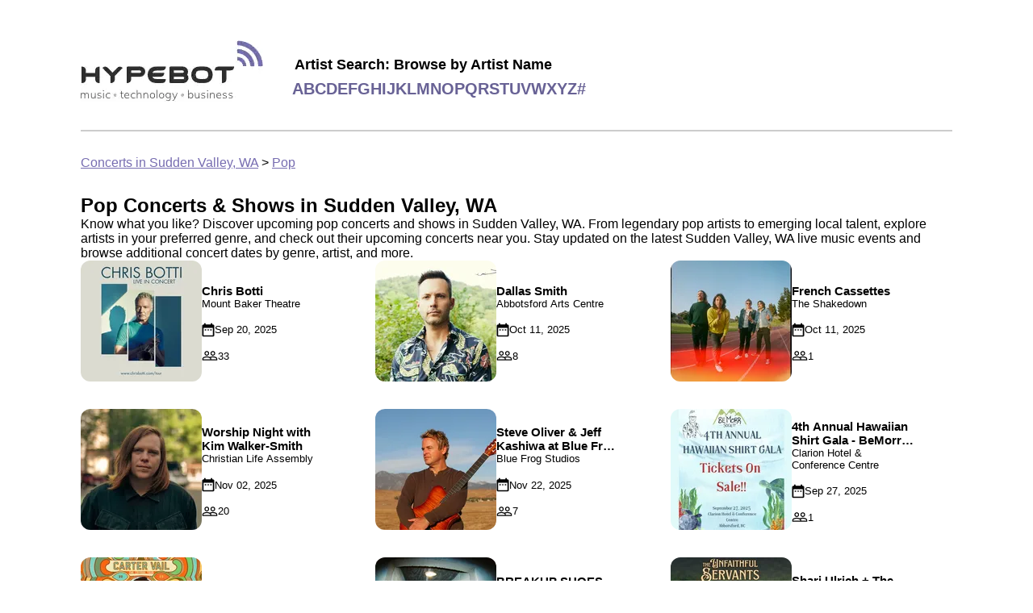

--- FILE ---
content_type: text/html
request_url: https://concerts.hypebot.com/cities/pop/sudden-valley-wa
body_size: 7282
content:



<!doctype html>
<html lang="en">
  <head>
    <!-- Google Tag Manager -->
    <script>(function(w,d,s,l,i){w[l]=w[l]||[];w[l].push({'gtm.start':
    new Date().getTime(),event:'gtm.js'});var f=d.getElementsByTagName(s)[0],
    j=d.createElement(s),dl=l!='dataLayer'?'&l='+l:'';j.async=true;j.src=
    'https://www.googletagmanager.com/gtm.js?id='+i+dl;f.parentNode.insertBefore(j,f);
    })(window,document,'script','dataLayer','GTM-WNPXLRJQ');</script>
    <!-- End Google Tag Manager -->

    
  <link rel="canonical" href="https://concerts.hypebot.com/cities/pop/sudden-valley-wa" />


    <meta charset="utf-8" />
    <meta name="viewport" content="width=device-width, initial-scale=1" />

    
  <meta
    name="description"
    content="Browse upcoming pop concerts in Sudden Valley, WA. Find local tour dates, event information, and more"
  />


    <title>
  Upcoming Pop Concerts &amp; Events in Sudden Valley, WA | Hypebot
</title>

    
  
    <script type="application/ld+json">
      
{
  "@context": "https://schema.org",
  "@type": "FAQPage",
  "mainEntity": [
    {
      "@type": "Question",
      "name": "What are the top concert venues in Sudden Valley, WA?",
      "acceptedAnswer": {
        "@type": "Answer",
        "text":
          "Sudden Valley, WA is home to iconic venues, including stadiums, amphitheaters, arenas, and intimate stages.  Browse upcoming concerts and events at the following venues:   The Shakedown,  Mount Baker Theatre,  Wild Buffalo House Of Music,  Bellingham Exit,  House concert."
      }
    },
    {
      "@type": "Question",
      "name": "Which artists are currently touring this city?",
      "acceptedAnswer": {
        "@type": "Answer",
        "text": "You'll find a variety of artists with Sudden Valley, WA tour dates. Follow your favorite artists or explore new ones;  a few notable performers touring nearby include ."
      }
    },
    {
      "@type": "Question",
      "name": "How many upcoming concerts are there happening in Sudden Valley, WA?",
      "acceptedAnswer": {
        "@type": "Answer",
        "text": "Currently, 17 upcoming events are scheduled in Sudden Valley, WA at venues like The Shakedown and House concert. Browse tour dates and buy concert tickets to a show near you with Hypebot."
      }
    }
  ]
}

    </script>
  

    <style>
      
html{color:#000;font-family:Roboto,Helvetica,sans-serif;font-size:16px}body{margin:unset}.main{margin:20px auto;max-width:1080px;padding:30px}@media screen and (max-width:700px){.main{padding:15px}}.headerWrapper{align-items:center;border-bottom:2px solid #ccc;display:flex;flex-wrap:wrap;padding-bottom:20px}.headerWrapper img{height:76px;margin-bottom:11px;margin-right:11px;width:226px}.letterLink{color:#686295;font-size:20px;font-weight:700;text-decoration:none;text-transform:uppercase}.letterList{display:flex;flex-wrap:wrap;gap:10px}.browseByLetterHint{font-size:18px;font-weight:700;margin-bottom:8px;margin-left:3px}.logo{margin-right:25px}.breadcrumbs{margin-top:30px}.breadcrumbs a{color:#776db1}.footerWrapper{align-content:flex-start;align-items:flex-start;align-self:stretch;background-color:#eee;-moz-columns:3;column-count:3;display:flex;gap:20px;justify-content:center;padding:50px}@media screen and (max-width:640px){.footerWrapper{-moz-columns:1;column-count:1;flex-direction:column;gap:8px;padding:15px}}.footerColumn{width:300px}.columns,.columns-1{-moz-columns:1;column-count:1}.columns-2{-moz-columns:2;column-count:2}.columns-3{-moz-columns:3;column-count:3;@media only screen and (max-width:750px){-moz-columns:1;column-count:auto;column-count:1}}.columnTitle{font-size:20px;font-weight:700;margin-bottom:10px}.cityfooterLink,.footerLink{color:#000;display:block;margin-bottom:5px;text-decoration:none;width:-moz-fit-content;width:fit-content}.footerLink:hover{text-decoration:underline}.cityfooterLink{text-transform:capitalize}.aboutBandsintown{color:#000;display:block;margin-bottom:10px;text-decoration:none}a.aboutBandsintown:hover{text-decoration:underline}
    </style>
    
  <style>
    
.heroBanner{background:url(/assets/hero.webp);background-blend-mode:overlay;background-color:#d8d8d8;background-position:50%;background-position-y:83%;background-repeat:no-repeat;background-size:cover;height:211px;padding:40px 0 0 63px}h1{font-size:36px;margin-block-end:0;margin-block-start:0}.heroHint,.longHeroHint{font-size:18px;margin-top:10px}.longHeroHint{margin-right:15px}@media screen and (max-width:800px){.longHeader{font-size:22px}.longHeroHint{font-size:14px;margin-right:5px}}@media screen and (max-width:700px){.heroBanner{align-items:center;display:flex;flex-direction:column;justify-content:center;padding:0 20px}h1{font-size:32px}}@media screen and (max-width:400px){h1{font-size:22px}.heroHint,.longHeader{font-size:14px}.longHeroHint{font-size:12px}}.artist{position:relative}.artistImage img,.nameInfo{border-radius:50%;height:150px;width:150px}.nameInfo{align-items:center;background:linear-gradient(0deg,#000,transparent);color:#eee;display:flex;flex-direction:column;justify-content:center;position:absolute;top:0;z-index:10}.artistName{display:-webkit-box;overflow:hidden;text-overflow:ellipsis;-webkit-line-clamp:2;-webkit-box-orient:vertical;font-weight:700;margin-top:75px;max-width:116px;text-align:center}.artistList{display:flex;gap:18px;margin-bottom:30px;margin-top:30px;overflow-x:auto;width:100%}.artistList a,.artistList a:visited{color:#000;text-decoration:none}.artistList::-webkit-scrollbar-track{background-color:#f5f5f5;border-radius:6px;-webkit-box-shadow:inset 0 0 6px rgba(0,0,0,.3)}.artistList::-webkit-scrollbar-thumb{background-color:#ccc;border-radius:6px;-webkit-box-shadow:inset 0 0 6px rgba(0,0,0,.3)}.event{position:relative}.eventImage img{border-radius:12px;height:150px;width:150px}.nameInfoCity{align-items:center;background:linear-gradient(0deg,#000,transparent);border-bottom-left-radius:12px;border-bottom-right-radius:12px;color:#eee;display:flex;flex-direction:column;height:35px;height:52px;justify-content:center;position:absolute;top:115px;top:100px;width:100%}.eventName{display:-webkit-box;overflow:hidden;text-overflow:ellipsis;-webkit-line-clamp:2;-webkit-box-orient:vertical;font-weight:700;text-align:center}.eventDate{font-weight:400}.eventList{display:flex;gap:18px;margin-bottom:30px;margin-top:30px;overflow-x:auto;width:100%}.eventList::-webkit-scrollbar-track{background-color:#f5f5f5;border-radius:6px;-webkit-box-shadow:inset 0 0 6px rgba(0,0,0,.3)}.eventList::-webkit-scrollbar-thumb{background-color:#ccc;border-radius:6px;-webkit-box-shadow:inset 0 0 6px rgba(0,0,0,.3)}.faqLink{color:#776db1}.genreEvent{align-items:center;color:#000;display:flex;flex-direction:row;gap:20px;margin-bottom:30px;margin-right:44px;text-decoration:none}.genreEventTitle{font-size:15px;font-weight:700}.genreEventVenueName{font-size:13px;font-weight:500;margin-bottom:16px}.genreEventDateTime{margin-bottom:16px}.genreEventDateTime,.genreEventRsvpCount{align-items:center;display:flex;font-size:13px;font-weight:400;gap:5px}.genreEventImage img{border-radius:12px;height:150px;width:150px}.genreEventTitle,.genreEventVenueName{display:-webkit-box;overflow:hidden;text-overflow:ellipsis;-webkit-line-clamp:2;-webkit-box-orient:vertical}.genreEventList{-moz-columns:3;column-count:3}@media screen and (max-width:1000px){.genreEventList{-moz-columns:2;column-count:2}}@media screen and (max-width:600px){.genreEventList{-moz-columns:1;column-count:1}.genreEvent{margin-right:20px}}@media screen and (max-width:400px){.genreEventImage img{border-radius:12px;height:110px;width:110px}}.gridListHeader{margin:30px 0}.nearbyCitiesContainer{margin-bottom:30px;margin-top:30px}.cityHeader{margin-bottom:30px}.cityList{align-content:center;align-items:center;display:flex;flex-wrap:wrap;gap:20px}@media screen and (max-width:400px){.cityList{align-content:unset;align-items:unset;flex-direction:column}.square{display:none}}.cityLink{color:#000;text-decoration:none}.square{background:#c4c4c4;border-radius:100px;height:15px;width:15px}.square:last-of-type{display:none}.cityGenre{text-transform:capitalize}.genreWrapper{display:flex;flex-wrap:wrap;gap:8px;margin:30px 0}.genreLink{align-items:center;border:1px solid #776db1;border-radius:20px;color:#776db1;display:flex;justify-content:center;padding:8px 16px;text-decoration:none}.active{background:#776db1;color:#fff}.sectionContainer{align-items:center;border-bottom:1px solid #c4c4c4;display:flex}.textInfoContainer{margin-right:20px;max-width:290px}h2{font-size:24px;margin-block-end:0;margin-block-start:0;margin-bottom:5px}.citySlugTitle{font-size:24px;font-weight:700;margin-top:30px}.citySlugTitle .cityName{color:#776db1;font-size:24px;font-weight:700;text-transform:capitalize}@media screen and (max-width:700px){.sectionContainer{align-items:flex-start;flex-direction:column}.textInfoContainer{margin-right:unset;max-width:unset}h2{margin-top:20px}}
  </style>

    
  </head>

  <body>
    <noscript><iframe src="https://www.googletagmanager.com/ns.html?id=GTM-WNPXLRJQ"
    height="0" width="0" style="display:none;visibility:hidden"></iframe></noscript>

    <div class="main">
      
<div class="headerWrapper">
  <a href="/" class="logo" aria-label="Find more about Hypebot">
    <img
      alt="Hypebot image"
      src="https://sp-ao.shortpixel.ai/client/to_webp,q_lossy,ret_img/https://www.hypebot.com/wp-content/themes/revenue/assets/img/logo.png"
    />
  </a>

  <div>
    <div class="browseByLetterHint">Artist Search: Browse by Artist Name</div>
    <div class="letterList">
      
        <a class="letterLink" href="/search/artists/a">a</a>
      
        <a class="letterLink" href="/search/artists/b">b</a>
      
        <a class="letterLink" href="/search/artists/c">c</a>
      
        <a class="letterLink" href="/search/artists/d">d</a>
      
        <a class="letterLink" href="/search/artists/e">e</a>
      
        <a class="letterLink" href="/search/artists/f">f</a>
      
        <a class="letterLink" href="/search/artists/g">g</a>
      
        <a class="letterLink" href="/search/artists/h">h</a>
      
        <a class="letterLink" href="/search/artists/i">i</a>
      
        <a class="letterLink" href="/search/artists/j">j</a>
      
        <a class="letterLink" href="/search/artists/k">k</a>
      
        <a class="letterLink" href="/search/artists/l">l</a>
      
        <a class="letterLink" href="/search/artists/m">m</a>
      
        <a class="letterLink" href="/search/artists/n">n</a>
      
        <a class="letterLink" href="/search/artists/o">o</a>
      
        <a class="letterLink" href="/search/artists/p">p</a>
      
        <a class="letterLink" href="/search/artists/q">q</a>
      
        <a class="letterLink" href="/search/artists/r">r</a>
      
        <a class="letterLink" href="/search/artists/s">s</a>
      
        <a class="letterLink" href="/search/artists/t">t</a>
      
        <a class="letterLink" href="/search/artists/u">u</a>
      
        <a class="letterLink" href="/search/artists/v">v</a>
      
        <a class="letterLink" href="/search/artists/w">w</a>
      
        <a class="letterLink" href="/search/artists/x">x</a>
      
        <a class="letterLink" href="/search/artists/y">y</a>
      
        <a class="letterLink" href="/search/artists/z">z</a>
      
        <a class="letterLink" href="/search/artists/%23">#</a>
      
    </div>
  </div>
</div>


      <div class="breadcrumbs">
  <a href="/cities/popular/sudden-valley-wa">Concerts in Sudden Valley, WA</a>
  &gt;
  <a href="/cities/pop/sudden-valley-wa">Pop</a>
</div>

      

      
  <div class="citySlugTitle">Pop Concerts & Shows in Sudden Valley, WA</div>
  <div class="cityHint">
    Know what you like? Discover upcoming pop concerts and shows in
    Sudden Valley, WA. From legendary pop artists to emerging local talent, explore
    artists in your preferred genre, and check out their upcoming concerts near you. Stay updated on
    the latest Sudden Valley, WA live music events and browse additional concert dates by genre, artist,
    and more.
  </div>

  
<div class="genreEventList">
  
    
<a class="genreEvent" href="/artist/c/9466-chris-botti">
  <div class="genreEventImage">
    


  <picture>
    <source
      type="image/webp"
      srcset="https://media.bandsintown.com/150x150/19392774.webp"
    />
    <img
      class=""
      src="https://media.bandsintown.com/150x150/19392774.jpg"
      alt="" />
  </picture>


  </div>
  <div class="infoContainer">
    <div class="genreEventTitle">Chris Botti</div>
    <div class="genreEventVenueName">Mount Baker Theatre</div>
    <div class="genreEventDateTime">
      
<svg xmlns="http://www.w3.org/2000/svg" width="16" height="18" viewBox="0 0 16 18" fill="none">
<path id="Vector" d="M5.5 8.16675H3.83333V9.83342H5.5V8.16675ZM8.83333 8.16675H7.16667V9.83342H8.83333V8.16675ZM12.1667 8.16675H10.5V9.83342H12.1667V8.16675ZM13.8333 2.33341H13V0.666748H11.3333V2.33341H4.66667V0.666748H3V2.33341H2.16667C1.24167 2.33341 0.508333 3.08341 0.508333 4.00008L0.5 15.6667C0.5 16.5834 1.24167 17.3334 2.16667 17.3334H13.8333C14.75 17.3334 15.5 16.5834 15.5 15.6667V4.00008C15.5 3.08341 14.75 2.33341 13.8333 2.33341ZM13.8333 15.6667H2.16667V6.50008H13.8333V15.6667Z" fill="black"/>
</svg>

      Sep 20, 2025
    </div>
    <div class="genreEventRsvpCount">
      
<svg xmlns="http://www.w3.org/2000/svg" width="20" height="12" viewBox="0 0 20 12" fill="none">
  <path id="Vector" d="M13.7507 6.83342C12.7507 6.83342 11.1923 7.11675 10.0007 7.66675C8.80899 7.10842 7.25065 6.83342 6.25065 6.83342C4.44232 6.83342 0.833984 7.73342 0.833984 9.54175V11.8334H19.1673V9.54175C19.1673 7.73342 15.559 6.83342 13.7507 6.83342ZM10.4173 10.5834H2.08399V9.54175C2.08399 9.09175 4.21732 8.08342 6.25065 8.08342C8.28399 8.08342 10.4173 9.09175 10.4173 9.54175V10.5834ZM17.9173 10.5834H11.6673V9.54175C11.6673 9.15842 11.5007 8.82508 11.234 8.52508C11.9673 8.27508 12.8673 8.08342 13.7507 8.08342C15.784 8.08342 17.9173 9.09175 17.9173 9.54175V10.5834ZM6.25065 6.00008C7.85899 6.00008 9.16732 4.69175 9.16732 3.08342C9.16732 1.47508 7.85899 0.166748 6.25065 0.166748C4.64232 0.166748 3.33399 1.47508 3.33399 3.08342C3.33399 4.69175 4.64232 6.00008 6.25065 6.00008ZM6.25065 1.41675C7.16732 1.41675 7.91732 2.16675 7.91732 3.08342C7.91732 4.00008 7.16732 4.75008 6.25065 4.75008C5.33399 4.75008 4.58399 4.00008 4.58399 3.08342C4.58399 2.16675 5.33399 1.41675 6.25065 1.41675ZM13.7507 6.00008C15.359 6.00008 16.6673 4.69175 16.6673 3.08342C16.6673 1.47508 15.359 0.166748 13.7507 0.166748C12.1423 0.166748 10.834 1.47508 10.834 3.08342C10.834 4.69175 12.1423 6.00008 13.7507 6.00008ZM13.7507 1.41675C14.6673 1.41675 15.4173 2.16675 15.4173 3.08342C15.4173 4.00008 14.6673 4.75008 13.7507 4.75008C12.834 4.75008 12.084 4.00008 12.084 3.08342C12.084 2.16675 12.834 1.41675 13.7507 1.41675Z" fill="black"/>
</svg>

      33
    </div>
  </div>
</a>

  
    
<a class="genreEvent" href="/artist/l/1519-leeland">
  <div class="genreEventImage">
    


  <picture>
    <source
      type="image/webp"
      srcset="https://media.bandsintown.com/150x150/21508215.webp"
    />
    <img
      class=""
      src="https://media.bandsintown.com/150x150/21508215.jpg"
      alt="Worship Night with Kim Walker-Smith" />
  </picture>


  </div>
  <div class="infoContainer">
    <div class="genreEventTitle">Worship Night with Kim Walker-Smith</div>
    <div class="genreEventVenueName">Christian Life Assembly</div>
    <div class="genreEventDateTime">
      
<svg xmlns="http://www.w3.org/2000/svg" width="16" height="18" viewBox="0 0 16 18" fill="none">
<path id="Vector" d="M5.5 8.16675H3.83333V9.83342H5.5V8.16675ZM8.83333 8.16675H7.16667V9.83342H8.83333V8.16675ZM12.1667 8.16675H10.5V9.83342H12.1667V8.16675ZM13.8333 2.33341H13V0.666748H11.3333V2.33341H4.66667V0.666748H3V2.33341H2.16667C1.24167 2.33341 0.508333 3.08341 0.508333 4.00008L0.5 15.6667C0.5 16.5834 1.24167 17.3334 2.16667 17.3334H13.8333C14.75 17.3334 15.5 16.5834 15.5 15.6667V4.00008C15.5 3.08341 14.75 2.33341 13.8333 2.33341ZM13.8333 15.6667H2.16667V6.50008H13.8333V15.6667Z" fill="black"/>
</svg>

      Nov 02, 2025
    </div>
    <div class="genreEventRsvpCount">
      
<svg xmlns="http://www.w3.org/2000/svg" width="20" height="12" viewBox="0 0 20 12" fill="none">
  <path id="Vector" d="M13.7507 6.83342C12.7507 6.83342 11.1923 7.11675 10.0007 7.66675C8.80899 7.10842 7.25065 6.83342 6.25065 6.83342C4.44232 6.83342 0.833984 7.73342 0.833984 9.54175V11.8334H19.1673V9.54175C19.1673 7.73342 15.559 6.83342 13.7507 6.83342ZM10.4173 10.5834H2.08399V9.54175C2.08399 9.09175 4.21732 8.08342 6.25065 8.08342C8.28399 8.08342 10.4173 9.09175 10.4173 9.54175V10.5834ZM17.9173 10.5834H11.6673V9.54175C11.6673 9.15842 11.5007 8.82508 11.234 8.52508C11.9673 8.27508 12.8673 8.08342 13.7507 8.08342C15.784 8.08342 17.9173 9.09175 17.9173 9.54175V10.5834ZM6.25065 6.00008C7.85899 6.00008 9.16732 4.69175 9.16732 3.08342C9.16732 1.47508 7.85899 0.166748 6.25065 0.166748C4.64232 0.166748 3.33399 1.47508 3.33399 3.08342C3.33399 4.69175 4.64232 6.00008 6.25065 6.00008ZM6.25065 1.41675C7.16732 1.41675 7.91732 2.16675 7.91732 3.08342C7.91732 4.00008 7.16732 4.75008 6.25065 4.75008C5.33399 4.75008 4.58399 4.00008 4.58399 3.08342C4.58399 2.16675 5.33399 1.41675 6.25065 1.41675ZM13.7507 6.00008C15.359 6.00008 16.6673 4.69175 16.6673 3.08342C16.6673 1.47508 15.359 0.166748 13.7507 0.166748C12.1423 0.166748 10.834 1.47508 10.834 3.08342C10.834 4.69175 12.1423 6.00008 13.7507 6.00008ZM13.7507 1.41675C14.6673 1.41675 15.4173 2.16675 15.4173 3.08342C15.4173 4.00008 14.6673 4.75008 13.7507 4.75008C12.834 4.75008 12.084 4.00008 12.084 3.08342C12.084 2.16675 12.834 1.41675 13.7507 1.41675Z" fill="black"/>
</svg>

      20
    </div>
  </div>
</a>

  
    
<a class="genreEvent" href="/artist/c/12772370-carter-vail">
  <div class="genreEventImage">
    


  <picture>
    <source
      type="image/webp"
      srcset="https://media.bandsintown.com/150x150/22394082.webp"
    />
    <img
      class=""
      src="https://media.bandsintown.com/150x150/22394082.jpg"
      alt="Bellingham Exit 2025" />
  </picture>


  </div>
  <div class="infoContainer">
    <div class="genreEventTitle">Bellingham Exit 2025</div>
    <div class="genreEventVenueName">Bellingham Exit</div>
    <div class="genreEventDateTime">
      
<svg xmlns="http://www.w3.org/2000/svg" width="16" height="18" viewBox="0 0 16 18" fill="none">
<path id="Vector" d="M5.5 8.16675H3.83333V9.83342H5.5V8.16675ZM8.83333 8.16675H7.16667V9.83342H8.83333V8.16675ZM12.1667 8.16675H10.5V9.83342H12.1667V8.16675ZM13.8333 2.33341H13V0.666748H11.3333V2.33341H4.66667V0.666748H3V2.33341H2.16667C1.24167 2.33341 0.508333 3.08341 0.508333 4.00008L0.5 15.6667C0.5 16.5834 1.24167 17.3334 2.16667 17.3334H13.8333C14.75 17.3334 15.5 16.5834 15.5 15.6667V4.00008C15.5 3.08341 14.75 2.33341 13.8333 2.33341ZM13.8333 15.6667H2.16667V6.50008H13.8333V15.6667Z" fill="black"/>
</svg>

      Oct 10, 2025
    </div>
    <div class="genreEventRsvpCount">
      
<svg xmlns="http://www.w3.org/2000/svg" width="20" height="12" viewBox="0 0 20 12" fill="none">
  <path id="Vector" d="M13.7507 6.83342C12.7507 6.83342 11.1923 7.11675 10.0007 7.66675C8.80899 7.10842 7.25065 6.83342 6.25065 6.83342C4.44232 6.83342 0.833984 7.73342 0.833984 9.54175V11.8334H19.1673V9.54175C19.1673 7.73342 15.559 6.83342 13.7507 6.83342ZM10.4173 10.5834H2.08399V9.54175C2.08399 9.09175 4.21732 8.08342 6.25065 8.08342C8.28399 8.08342 10.4173 9.09175 10.4173 9.54175V10.5834ZM17.9173 10.5834H11.6673V9.54175C11.6673 9.15842 11.5007 8.82508 11.234 8.52508C11.9673 8.27508 12.8673 8.08342 13.7507 8.08342C15.784 8.08342 17.9173 9.09175 17.9173 9.54175V10.5834ZM6.25065 6.00008C7.85899 6.00008 9.16732 4.69175 9.16732 3.08342C9.16732 1.47508 7.85899 0.166748 6.25065 0.166748C4.64232 0.166748 3.33399 1.47508 3.33399 3.08342C3.33399 4.69175 4.64232 6.00008 6.25065 6.00008ZM6.25065 1.41675C7.16732 1.41675 7.91732 2.16675 7.91732 3.08342C7.91732 4.00008 7.16732 4.75008 6.25065 4.75008C5.33399 4.75008 4.58399 4.00008 4.58399 3.08342C4.58399 2.16675 5.33399 1.41675 6.25065 1.41675ZM13.7507 6.00008C15.359 6.00008 16.6673 4.69175 16.6673 3.08342C16.6673 1.47508 15.359 0.166748 13.7507 0.166748C12.1423 0.166748 10.834 1.47508 10.834 3.08342C10.834 4.69175 12.1423 6.00008 13.7507 6.00008ZM13.7507 1.41675C14.6673 1.41675 15.4173 2.16675 15.4173 3.08342C15.4173 4.00008 14.6673 4.75008 13.7507 4.75008C12.834 4.75008 12.084 4.00008 12.084 3.08342C12.084 2.16675 12.834 1.41675 13.7507 1.41675Z" fill="black"/>
</svg>

      18
    </div>
  </div>
</a>

  
    
<a class="genreEvent" href="/artist/c/46227-chilliwack">
  <div class="genreEventImage">
    


  <picture>
    <source
      type="image/webp"
      srcset="https://media.bandsintown.com/150x150/9620659.webp"
    />
    <img
      class=""
      src="https://media.bandsintown.com/150x150/9620659.jpg"
      alt="" />
  </picture>


  </div>
  <div class="infoContainer">
    <div class="genreEventTitle">Chilliwack</div>
    <div class="genreEventVenueName">Clarke theatre</div>
    <div class="genreEventDateTime">
      
<svg xmlns="http://www.w3.org/2000/svg" width="16" height="18" viewBox="0 0 16 18" fill="none">
<path id="Vector" d="M5.5 8.16675H3.83333V9.83342H5.5V8.16675ZM8.83333 8.16675H7.16667V9.83342H8.83333V8.16675ZM12.1667 8.16675H10.5V9.83342H12.1667V8.16675ZM13.8333 2.33341H13V0.666748H11.3333V2.33341H4.66667V0.666748H3V2.33341H2.16667C1.24167 2.33341 0.508333 3.08341 0.508333 4.00008L0.5 15.6667C0.5 16.5834 1.24167 17.3334 2.16667 17.3334H13.8333C14.75 17.3334 15.5 16.5834 15.5 15.6667V4.00008C15.5 3.08341 14.75 2.33341 13.8333 2.33341ZM13.8333 15.6667H2.16667V6.50008H13.8333V15.6667Z" fill="black"/>
</svg>

      Nov 21, 2025
    </div>
    <div class="genreEventRsvpCount">
      
<svg xmlns="http://www.w3.org/2000/svg" width="20" height="12" viewBox="0 0 20 12" fill="none">
  <path id="Vector" d="M13.7507 6.83342C12.7507 6.83342 11.1923 7.11675 10.0007 7.66675C8.80899 7.10842 7.25065 6.83342 6.25065 6.83342C4.44232 6.83342 0.833984 7.73342 0.833984 9.54175V11.8334H19.1673V9.54175C19.1673 7.73342 15.559 6.83342 13.7507 6.83342ZM10.4173 10.5834H2.08399V9.54175C2.08399 9.09175 4.21732 8.08342 6.25065 8.08342C8.28399 8.08342 10.4173 9.09175 10.4173 9.54175V10.5834ZM17.9173 10.5834H11.6673V9.54175C11.6673 9.15842 11.5007 8.82508 11.234 8.52508C11.9673 8.27508 12.8673 8.08342 13.7507 8.08342C15.784 8.08342 17.9173 9.09175 17.9173 9.54175V10.5834ZM6.25065 6.00008C7.85899 6.00008 9.16732 4.69175 9.16732 3.08342C9.16732 1.47508 7.85899 0.166748 6.25065 0.166748C4.64232 0.166748 3.33399 1.47508 3.33399 3.08342C3.33399 4.69175 4.64232 6.00008 6.25065 6.00008ZM6.25065 1.41675C7.16732 1.41675 7.91732 2.16675 7.91732 3.08342C7.91732 4.00008 7.16732 4.75008 6.25065 4.75008C5.33399 4.75008 4.58399 4.00008 4.58399 3.08342C4.58399 2.16675 5.33399 1.41675 6.25065 1.41675ZM13.7507 6.00008C15.359 6.00008 16.6673 4.69175 16.6673 3.08342C16.6673 1.47508 15.359 0.166748 13.7507 0.166748C12.1423 0.166748 10.834 1.47508 10.834 3.08342C10.834 4.69175 12.1423 6.00008 13.7507 6.00008ZM13.7507 1.41675C14.6673 1.41675 15.4173 2.16675 15.4173 3.08342C15.4173 4.00008 14.6673 4.75008 13.7507 4.75008C12.834 4.75008 12.084 4.00008 12.084 3.08342C12.084 2.16675 12.834 1.41675 13.7507 1.41675Z" fill="black"/>
</svg>

      15
    </div>
  </div>
</a>

  
    
<a class="genreEvent" href="/artist/e/49726-eden">
  <div class="genreEventImage">
    


  <picture>
    <source
      type="image/webp"
      srcset="https://media.bandsintown.com/150x150/22461797.webp"
    />
    <img
      class=""
      src="https://media.bandsintown.com/150x150/22461797.jpg"
      alt="Dark Tour" />
  </picture>


  </div>
  <div class="infoContainer">
    <div class="genreEventTitle">Dark Tour</div>
    <div class="genreEventVenueName">Wild Buffalo House Of Music</div>
    <div class="genreEventDateTime">
      
<svg xmlns="http://www.w3.org/2000/svg" width="16" height="18" viewBox="0 0 16 18" fill="none">
<path id="Vector" d="M5.5 8.16675H3.83333V9.83342H5.5V8.16675ZM8.83333 8.16675H7.16667V9.83342H8.83333V8.16675ZM12.1667 8.16675H10.5V9.83342H12.1667V8.16675ZM13.8333 2.33341H13V0.666748H11.3333V2.33341H4.66667V0.666748H3V2.33341H2.16667C1.24167 2.33341 0.508333 3.08341 0.508333 4.00008L0.5 15.6667C0.5 16.5834 1.24167 17.3334 2.16667 17.3334H13.8333C14.75 17.3334 15.5 16.5834 15.5 15.6667V4.00008C15.5 3.08341 14.75 2.33341 13.8333 2.33341ZM13.8333 15.6667H2.16667V6.50008H13.8333V15.6667Z" fill="black"/>
</svg>

      Oct 30, 2025
    </div>
    <div class="genreEventRsvpCount">
      
<svg xmlns="http://www.w3.org/2000/svg" width="20" height="12" viewBox="0 0 20 12" fill="none">
  <path id="Vector" d="M13.7507 6.83342C12.7507 6.83342 11.1923 7.11675 10.0007 7.66675C8.80899 7.10842 7.25065 6.83342 6.25065 6.83342C4.44232 6.83342 0.833984 7.73342 0.833984 9.54175V11.8334H19.1673V9.54175C19.1673 7.73342 15.559 6.83342 13.7507 6.83342ZM10.4173 10.5834H2.08399V9.54175C2.08399 9.09175 4.21732 8.08342 6.25065 8.08342C8.28399 8.08342 10.4173 9.09175 10.4173 9.54175V10.5834ZM17.9173 10.5834H11.6673V9.54175C11.6673 9.15842 11.5007 8.82508 11.234 8.52508C11.9673 8.27508 12.8673 8.08342 13.7507 8.08342C15.784 8.08342 17.9173 9.09175 17.9173 9.54175V10.5834ZM6.25065 6.00008C7.85899 6.00008 9.16732 4.69175 9.16732 3.08342C9.16732 1.47508 7.85899 0.166748 6.25065 0.166748C4.64232 0.166748 3.33399 1.47508 3.33399 3.08342C3.33399 4.69175 4.64232 6.00008 6.25065 6.00008ZM6.25065 1.41675C7.16732 1.41675 7.91732 2.16675 7.91732 3.08342C7.91732 4.00008 7.16732 4.75008 6.25065 4.75008C5.33399 4.75008 4.58399 4.00008 4.58399 3.08342C4.58399 2.16675 5.33399 1.41675 6.25065 1.41675ZM13.7507 6.00008C15.359 6.00008 16.6673 4.69175 16.6673 3.08342C16.6673 1.47508 15.359 0.166748 13.7507 0.166748C12.1423 0.166748 10.834 1.47508 10.834 3.08342C10.834 4.69175 12.1423 6.00008 13.7507 6.00008ZM13.7507 1.41675C14.6673 1.41675 15.4173 2.16675 15.4173 3.08342C15.4173 4.00008 14.6673 4.75008 13.7507 4.75008C12.834 4.75008 12.084 4.00008 12.084 3.08342C12.084 2.16675 12.834 1.41675 13.7507 1.41675Z" fill="black"/>
</svg>

      12
    </div>
  </div>
</a>

  
    
<a class="genreEvent" href="/artist/w/15548922-winyah">
  <div class="genreEventImage">
    


  <picture>
    <source
      type="image/webp"
      srcset="https://media.bandsintown.com/150x150/20919811.webp"
    />
    <img
      class=""
      src="https://media.bandsintown.com/150x150/20919811.jpg"
      alt="" />
  </picture>


  </div>
  <div class="infoContainer">
    <div class="genreEventTitle">Winyah</div>
    <div class="genreEventVenueName">The Shakedown</div>
    <div class="genreEventDateTime">
      
<svg xmlns="http://www.w3.org/2000/svg" width="16" height="18" viewBox="0 0 16 18" fill="none">
<path id="Vector" d="M5.5 8.16675H3.83333V9.83342H5.5V8.16675ZM8.83333 8.16675H7.16667V9.83342H8.83333V8.16675ZM12.1667 8.16675H10.5V9.83342H12.1667V8.16675ZM13.8333 2.33341H13V0.666748H11.3333V2.33341H4.66667V0.666748H3V2.33341H2.16667C1.24167 2.33341 0.508333 3.08341 0.508333 4.00008L0.5 15.6667C0.5 16.5834 1.24167 17.3334 2.16667 17.3334H13.8333C14.75 17.3334 15.5 16.5834 15.5 15.6667V4.00008C15.5 3.08341 14.75 2.33341 13.8333 2.33341ZM13.8333 15.6667H2.16667V6.50008H13.8333V15.6667Z" fill="black"/>
</svg>

      Nov 12, 2025
    </div>
    <div class="genreEventRsvpCount">
      
<svg xmlns="http://www.w3.org/2000/svg" width="20" height="12" viewBox="0 0 20 12" fill="none">
  <path id="Vector" d="M13.7507 6.83342C12.7507 6.83342 11.1923 7.11675 10.0007 7.66675C8.80899 7.10842 7.25065 6.83342 6.25065 6.83342C4.44232 6.83342 0.833984 7.73342 0.833984 9.54175V11.8334H19.1673V9.54175C19.1673 7.73342 15.559 6.83342 13.7507 6.83342ZM10.4173 10.5834H2.08399V9.54175C2.08399 9.09175 4.21732 8.08342 6.25065 8.08342C8.28399 8.08342 10.4173 9.09175 10.4173 9.54175V10.5834ZM17.9173 10.5834H11.6673V9.54175C11.6673 9.15842 11.5007 8.82508 11.234 8.52508C11.9673 8.27508 12.8673 8.08342 13.7507 8.08342C15.784 8.08342 17.9173 9.09175 17.9173 9.54175V10.5834ZM6.25065 6.00008C7.85899 6.00008 9.16732 4.69175 9.16732 3.08342C9.16732 1.47508 7.85899 0.166748 6.25065 0.166748C4.64232 0.166748 3.33399 1.47508 3.33399 3.08342C3.33399 4.69175 4.64232 6.00008 6.25065 6.00008ZM6.25065 1.41675C7.16732 1.41675 7.91732 2.16675 7.91732 3.08342C7.91732 4.00008 7.16732 4.75008 6.25065 4.75008C5.33399 4.75008 4.58399 4.00008 4.58399 3.08342C4.58399 2.16675 5.33399 1.41675 6.25065 1.41675ZM13.7507 6.00008C15.359 6.00008 16.6673 4.69175 16.6673 3.08342C16.6673 1.47508 15.359 0.166748 13.7507 0.166748C12.1423 0.166748 10.834 1.47508 10.834 3.08342C10.834 4.69175 12.1423 6.00008 13.7507 6.00008ZM13.7507 1.41675C14.6673 1.41675 15.4173 2.16675 15.4173 3.08342C15.4173 4.00008 14.6673 4.75008 13.7507 4.75008C12.834 4.75008 12.084 4.00008 12.084 3.08342C12.084 2.16675 12.834 1.41675 13.7507 1.41675Z" fill="black"/>
</svg>

      11
    </div>
  </div>
</a>

  
    
<a class="genreEvent" href="/artist/d/901409-dallas-smith">
  <div class="genreEventImage">
    


  <picture>
    <source
      type="image/webp"
      srcset="https://media.bandsintown.com/150x150/14075332.webp"
    />
    <img
      class=""
      src="https://media.bandsintown.com/150x150/14075332.jpg"
      alt="" />
  </picture>


  </div>
  <div class="infoContainer">
    <div class="genreEventTitle">Dallas Smith</div>
    <div class="genreEventVenueName">Abbotsford Arts Centre</div>
    <div class="genreEventDateTime">
      
<svg xmlns="http://www.w3.org/2000/svg" width="16" height="18" viewBox="0 0 16 18" fill="none">
<path id="Vector" d="M5.5 8.16675H3.83333V9.83342H5.5V8.16675ZM8.83333 8.16675H7.16667V9.83342H8.83333V8.16675ZM12.1667 8.16675H10.5V9.83342H12.1667V8.16675ZM13.8333 2.33341H13V0.666748H11.3333V2.33341H4.66667V0.666748H3V2.33341H2.16667C1.24167 2.33341 0.508333 3.08341 0.508333 4.00008L0.5 15.6667C0.5 16.5834 1.24167 17.3334 2.16667 17.3334H13.8333C14.75 17.3334 15.5 16.5834 15.5 15.6667V4.00008C15.5 3.08341 14.75 2.33341 13.8333 2.33341ZM13.8333 15.6667H2.16667V6.50008H13.8333V15.6667Z" fill="black"/>
</svg>

      Oct 11, 2025
    </div>
    <div class="genreEventRsvpCount">
      
<svg xmlns="http://www.w3.org/2000/svg" width="20" height="12" viewBox="0 0 20 12" fill="none">
  <path id="Vector" d="M13.7507 6.83342C12.7507 6.83342 11.1923 7.11675 10.0007 7.66675C8.80899 7.10842 7.25065 6.83342 6.25065 6.83342C4.44232 6.83342 0.833984 7.73342 0.833984 9.54175V11.8334H19.1673V9.54175C19.1673 7.73342 15.559 6.83342 13.7507 6.83342ZM10.4173 10.5834H2.08399V9.54175C2.08399 9.09175 4.21732 8.08342 6.25065 8.08342C8.28399 8.08342 10.4173 9.09175 10.4173 9.54175V10.5834ZM17.9173 10.5834H11.6673V9.54175C11.6673 9.15842 11.5007 8.82508 11.234 8.52508C11.9673 8.27508 12.8673 8.08342 13.7507 8.08342C15.784 8.08342 17.9173 9.09175 17.9173 9.54175V10.5834ZM6.25065 6.00008C7.85899 6.00008 9.16732 4.69175 9.16732 3.08342C9.16732 1.47508 7.85899 0.166748 6.25065 0.166748C4.64232 0.166748 3.33399 1.47508 3.33399 3.08342C3.33399 4.69175 4.64232 6.00008 6.25065 6.00008ZM6.25065 1.41675C7.16732 1.41675 7.91732 2.16675 7.91732 3.08342C7.91732 4.00008 7.16732 4.75008 6.25065 4.75008C5.33399 4.75008 4.58399 4.00008 4.58399 3.08342C4.58399 2.16675 5.33399 1.41675 6.25065 1.41675ZM13.7507 6.00008C15.359 6.00008 16.6673 4.69175 16.6673 3.08342C16.6673 1.47508 15.359 0.166748 13.7507 0.166748C12.1423 0.166748 10.834 1.47508 10.834 3.08342C10.834 4.69175 12.1423 6.00008 13.7507 6.00008ZM13.7507 1.41675C14.6673 1.41675 15.4173 2.16675 15.4173 3.08342C15.4173 4.00008 14.6673 4.75008 13.7507 4.75008C12.834 4.75008 12.084 4.00008 12.084 3.08342C12.084 2.16675 12.834 1.41675 13.7507 1.41675Z" fill="black"/>
</svg>

      8
    </div>
  </div>
</a>

  
    
<a class="genreEvent" href="/artist/s/88259-steve-oliver">
  <div class="genreEventImage">
    


  <picture>
    <source
      type="image/webp"
      srcset="https://media.bandsintown.com/150x150/11165998.webp"
    />
    <img
      class=""
      src="https://media.bandsintown.com/150x150/11165998.jpg"
      alt="Steve Oliver &amp; Jeff Kashiwa at Blue Frog Studios - White Rock, BC" />
  </picture>


  </div>
  <div class="infoContainer">
    <div class="genreEventTitle">Steve Oliver & Jeff Kashiwa at Blue Frog Studios - White Rock, BC</div>
    <div class="genreEventVenueName">Blue Frog Studios</div>
    <div class="genreEventDateTime">
      
<svg xmlns="http://www.w3.org/2000/svg" width="16" height="18" viewBox="0 0 16 18" fill="none">
<path id="Vector" d="M5.5 8.16675H3.83333V9.83342H5.5V8.16675ZM8.83333 8.16675H7.16667V9.83342H8.83333V8.16675ZM12.1667 8.16675H10.5V9.83342H12.1667V8.16675ZM13.8333 2.33341H13V0.666748H11.3333V2.33341H4.66667V0.666748H3V2.33341H2.16667C1.24167 2.33341 0.508333 3.08341 0.508333 4.00008L0.5 15.6667C0.5 16.5834 1.24167 17.3334 2.16667 17.3334H13.8333C14.75 17.3334 15.5 16.5834 15.5 15.6667V4.00008C15.5 3.08341 14.75 2.33341 13.8333 2.33341ZM13.8333 15.6667H2.16667V6.50008H13.8333V15.6667Z" fill="black"/>
</svg>

      Nov 22, 2025
    </div>
    <div class="genreEventRsvpCount">
      
<svg xmlns="http://www.w3.org/2000/svg" width="20" height="12" viewBox="0 0 20 12" fill="none">
  <path id="Vector" d="M13.7507 6.83342C12.7507 6.83342 11.1923 7.11675 10.0007 7.66675C8.80899 7.10842 7.25065 6.83342 6.25065 6.83342C4.44232 6.83342 0.833984 7.73342 0.833984 9.54175V11.8334H19.1673V9.54175C19.1673 7.73342 15.559 6.83342 13.7507 6.83342ZM10.4173 10.5834H2.08399V9.54175C2.08399 9.09175 4.21732 8.08342 6.25065 8.08342C8.28399 8.08342 10.4173 9.09175 10.4173 9.54175V10.5834ZM17.9173 10.5834H11.6673V9.54175C11.6673 9.15842 11.5007 8.82508 11.234 8.52508C11.9673 8.27508 12.8673 8.08342 13.7507 8.08342C15.784 8.08342 17.9173 9.09175 17.9173 9.54175V10.5834ZM6.25065 6.00008C7.85899 6.00008 9.16732 4.69175 9.16732 3.08342C9.16732 1.47508 7.85899 0.166748 6.25065 0.166748C4.64232 0.166748 3.33399 1.47508 3.33399 3.08342C3.33399 4.69175 4.64232 6.00008 6.25065 6.00008ZM6.25065 1.41675C7.16732 1.41675 7.91732 2.16675 7.91732 3.08342C7.91732 4.00008 7.16732 4.75008 6.25065 4.75008C5.33399 4.75008 4.58399 4.00008 4.58399 3.08342C4.58399 2.16675 5.33399 1.41675 6.25065 1.41675ZM13.7507 6.00008C15.359 6.00008 16.6673 4.69175 16.6673 3.08342C16.6673 1.47508 15.359 0.166748 13.7507 0.166748C12.1423 0.166748 10.834 1.47508 10.834 3.08342C10.834 4.69175 12.1423 6.00008 13.7507 6.00008ZM13.7507 1.41675C14.6673 1.41675 15.4173 2.16675 15.4173 3.08342C15.4173 4.00008 14.6673 4.75008 13.7507 4.75008C12.834 4.75008 12.084 4.00008 12.084 3.08342C12.084 2.16675 12.834 1.41675 13.7507 1.41675Z" fill="black"/>
</svg>

      7
    </div>
  </div>
</a>

  
    
<a class="genreEvent" href="/artist/b/12555160-breakup-shoes">
  <div class="genreEventImage">
    


  <picture>
    <source
      type="image/webp"
      srcset="https://media.bandsintown.com/150x150/20829966.webp"
    />
    <img
      class=""
      src="https://media.bandsintown.com/150x150/20829966.jpg"
      alt="" />
  </picture>


  </div>
  <div class="infoContainer">
    <div class="genreEventTitle">BREAKUP SHOES</div>
    <div class="genreEventVenueName">Wild Buffalo House Of Music</div>
    <div class="genreEventDateTime">
      
<svg xmlns="http://www.w3.org/2000/svg" width="16" height="18" viewBox="0 0 16 18" fill="none">
<path id="Vector" d="M5.5 8.16675H3.83333V9.83342H5.5V8.16675ZM8.83333 8.16675H7.16667V9.83342H8.83333V8.16675ZM12.1667 8.16675H10.5V9.83342H12.1667V8.16675ZM13.8333 2.33341H13V0.666748H11.3333V2.33341H4.66667V0.666748H3V2.33341H2.16667C1.24167 2.33341 0.508333 3.08341 0.508333 4.00008L0.5 15.6667C0.5 16.5834 1.24167 17.3334 2.16667 17.3334H13.8333C14.75 17.3334 15.5 16.5834 15.5 15.6667V4.00008C15.5 3.08341 14.75 2.33341 13.8333 2.33341ZM13.8333 15.6667H2.16667V6.50008H13.8333V15.6667Z" fill="black"/>
</svg>

      Nov 08, 2025
    </div>
    <div class="genreEventRsvpCount">
      
<svg xmlns="http://www.w3.org/2000/svg" width="20" height="12" viewBox="0 0 20 12" fill="none">
  <path id="Vector" d="M13.7507 6.83342C12.7507 6.83342 11.1923 7.11675 10.0007 7.66675C8.80899 7.10842 7.25065 6.83342 6.25065 6.83342C4.44232 6.83342 0.833984 7.73342 0.833984 9.54175V11.8334H19.1673V9.54175C19.1673 7.73342 15.559 6.83342 13.7507 6.83342ZM10.4173 10.5834H2.08399V9.54175C2.08399 9.09175 4.21732 8.08342 6.25065 8.08342C8.28399 8.08342 10.4173 9.09175 10.4173 9.54175V10.5834ZM17.9173 10.5834H11.6673V9.54175C11.6673 9.15842 11.5007 8.82508 11.234 8.52508C11.9673 8.27508 12.8673 8.08342 13.7507 8.08342C15.784 8.08342 17.9173 9.09175 17.9173 9.54175V10.5834ZM6.25065 6.00008C7.85899 6.00008 9.16732 4.69175 9.16732 3.08342C9.16732 1.47508 7.85899 0.166748 6.25065 0.166748C4.64232 0.166748 3.33399 1.47508 3.33399 3.08342C3.33399 4.69175 4.64232 6.00008 6.25065 6.00008ZM6.25065 1.41675C7.16732 1.41675 7.91732 2.16675 7.91732 3.08342C7.91732 4.00008 7.16732 4.75008 6.25065 4.75008C5.33399 4.75008 4.58399 4.00008 4.58399 3.08342C4.58399 2.16675 5.33399 1.41675 6.25065 1.41675ZM13.7507 6.00008C15.359 6.00008 16.6673 4.69175 16.6673 3.08342C16.6673 1.47508 15.359 0.166748 13.7507 0.166748C12.1423 0.166748 10.834 1.47508 10.834 3.08342C10.834 4.69175 12.1423 6.00008 13.7507 6.00008ZM13.7507 1.41675C14.6673 1.41675 15.4173 2.16675 15.4173 3.08342C15.4173 4.00008 14.6673 4.75008 13.7507 4.75008C12.834 4.75008 12.084 4.00008 12.084 3.08342C12.084 2.16675 12.834 1.41675 13.7507 1.41675Z" fill="black"/>
</svg>

      4
    </div>
  </div>
</a>

  
    
<a class="genreEvent" href="/artist/k/1186629-keith-harkin">
  <div class="genreEventImage">
    


  <picture>
    <source
      type="image/webp"
      srcset="https://media.bandsintown.com/150x150/22568380.webp"
    />
    <img
      class=""
      src="https://media.bandsintown.com/150x150/22568380.jpg"
      alt="KEITH HARKIN TRIO BELLINGHAM HOUSE CONCERT " />
  </picture>


  </div>
  <div class="infoContainer">
    <div class="genreEventTitle">KEITH HARKIN TRIO BELLINGHAM HOUSE CONCERT </div>
    <div class="genreEventVenueName">House concert</div>
    <div class="genreEventDateTime">
      
<svg xmlns="http://www.w3.org/2000/svg" width="16" height="18" viewBox="0 0 16 18" fill="none">
<path id="Vector" d="M5.5 8.16675H3.83333V9.83342H5.5V8.16675ZM8.83333 8.16675H7.16667V9.83342H8.83333V8.16675ZM12.1667 8.16675H10.5V9.83342H12.1667V8.16675ZM13.8333 2.33341H13V0.666748H11.3333V2.33341H4.66667V0.666748H3V2.33341H2.16667C1.24167 2.33341 0.508333 3.08341 0.508333 4.00008L0.5 15.6667C0.5 16.5834 1.24167 17.3334 2.16667 17.3334H13.8333C14.75 17.3334 15.5 16.5834 15.5 15.6667V4.00008C15.5 3.08341 14.75 2.33341 13.8333 2.33341ZM13.8333 15.6667H2.16667V6.50008H13.8333V15.6667Z" fill="black"/>
</svg>

      Dec 20, 2025
    </div>
    <div class="genreEventRsvpCount">
      
<svg xmlns="http://www.w3.org/2000/svg" width="20" height="12" viewBox="0 0 20 12" fill="none">
  <path id="Vector" d="M13.7507 6.83342C12.7507 6.83342 11.1923 7.11675 10.0007 7.66675C8.80899 7.10842 7.25065 6.83342 6.25065 6.83342C4.44232 6.83342 0.833984 7.73342 0.833984 9.54175V11.8334H19.1673V9.54175C19.1673 7.73342 15.559 6.83342 13.7507 6.83342ZM10.4173 10.5834H2.08399V9.54175C2.08399 9.09175 4.21732 8.08342 6.25065 8.08342C8.28399 8.08342 10.4173 9.09175 10.4173 9.54175V10.5834ZM17.9173 10.5834H11.6673V9.54175C11.6673 9.15842 11.5007 8.82508 11.234 8.52508C11.9673 8.27508 12.8673 8.08342 13.7507 8.08342C15.784 8.08342 17.9173 9.09175 17.9173 9.54175V10.5834ZM6.25065 6.00008C7.85899 6.00008 9.16732 4.69175 9.16732 3.08342C9.16732 1.47508 7.85899 0.166748 6.25065 0.166748C4.64232 0.166748 3.33399 1.47508 3.33399 3.08342C3.33399 4.69175 4.64232 6.00008 6.25065 6.00008ZM6.25065 1.41675C7.16732 1.41675 7.91732 2.16675 7.91732 3.08342C7.91732 4.00008 7.16732 4.75008 6.25065 4.75008C5.33399 4.75008 4.58399 4.00008 4.58399 3.08342C4.58399 2.16675 5.33399 1.41675 6.25065 1.41675ZM13.7507 6.00008C15.359 6.00008 16.6673 4.69175 16.6673 3.08342C16.6673 1.47508 15.359 0.166748 13.7507 0.166748C12.1423 0.166748 10.834 1.47508 10.834 3.08342C10.834 4.69175 12.1423 6.00008 13.7507 6.00008ZM13.7507 1.41675C14.6673 1.41675 15.4173 2.16675 15.4173 3.08342C15.4173 4.00008 14.6673 4.75008 13.7507 4.75008C12.834 4.75008 12.084 4.00008 12.084 3.08342C12.084 2.16675 12.834 1.41675 13.7507 1.41675Z" fill="black"/>
</svg>

      3
    </div>
  </div>
</a>

  
    
<a class="genreEvent" href="/artist/n/1649621-nite-wave">
  <div class="genreEventImage">
    


  <picture>
    <source
      type="image/webp"
      srcset="https://media.bandsintown.com/150x150/22246372.webp"
    />
    <img
      class=""
      src="https://media.bandsintown.com/150x150/22246372.jpg"
      alt="Bellingham - The Cure, Depeche Mode, new Order Tribute Night " />
  </picture>


  </div>
  <div class="infoContainer">
    <div class="genreEventTitle">Bellingham - The Cure, Depeche Mode, new Order Tribute Night </div>
    <div class="genreEventVenueName">Wild Buffalo House Of Music</div>
    <div class="genreEventDateTime">
      
<svg xmlns="http://www.w3.org/2000/svg" width="16" height="18" viewBox="0 0 16 18" fill="none">
<path id="Vector" d="M5.5 8.16675H3.83333V9.83342H5.5V8.16675ZM8.83333 8.16675H7.16667V9.83342H8.83333V8.16675ZM12.1667 8.16675H10.5V9.83342H12.1667V8.16675ZM13.8333 2.33341H13V0.666748H11.3333V2.33341H4.66667V0.666748H3V2.33341H2.16667C1.24167 2.33341 0.508333 3.08341 0.508333 4.00008L0.5 15.6667C0.5 16.5834 1.24167 17.3334 2.16667 17.3334H13.8333C14.75 17.3334 15.5 16.5834 15.5 15.6667V4.00008C15.5 3.08341 14.75 2.33341 13.8333 2.33341ZM13.8333 15.6667H2.16667V6.50008H13.8333V15.6667Z" fill="black"/>
</svg>

      Jan 24, 2026
    </div>
    <div class="genreEventRsvpCount">
      
<svg xmlns="http://www.w3.org/2000/svg" width="20" height="12" viewBox="0 0 20 12" fill="none">
  <path id="Vector" d="M13.7507 6.83342C12.7507 6.83342 11.1923 7.11675 10.0007 7.66675C8.80899 7.10842 7.25065 6.83342 6.25065 6.83342C4.44232 6.83342 0.833984 7.73342 0.833984 9.54175V11.8334H19.1673V9.54175C19.1673 7.73342 15.559 6.83342 13.7507 6.83342ZM10.4173 10.5834H2.08399V9.54175C2.08399 9.09175 4.21732 8.08342 6.25065 8.08342C8.28399 8.08342 10.4173 9.09175 10.4173 9.54175V10.5834ZM17.9173 10.5834H11.6673V9.54175C11.6673 9.15842 11.5007 8.82508 11.234 8.52508C11.9673 8.27508 12.8673 8.08342 13.7507 8.08342C15.784 8.08342 17.9173 9.09175 17.9173 9.54175V10.5834ZM6.25065 6.00008C7.85899 6.00008 9.16732 4.69175 9.16732 3.08342C9.16732 1.47508 7.85899 0.166748 6.25065 0.166748C4.64232 0.166748 3.33399 1.47508 3.33399 3.08342C3.33399 4.69175 4.64232 6.00008 6.25065 6.00008ZM6.25065 1.41675C7.16732 1.41675 7.91732 2.16675 7.91732 3.08342C7.91732 4.00008 7.16732 4.75008 6.25065 4.75008C5.33399 4.75008 4.58399 4.00008 4.58399 3.08342C4.58399 2.16675 5.33399 1.41675 6.25065 1.41675ZM13.7507 6.00008C15.359 6.00008 16.6673 4.69175 16.6673 3.08342C16.6673 1.47508 15.359 0.166748 13.7507 0.166748C12.1423 0.166748 10.834 1.47508 10.834 3.08342C10.834 4.69175 12.1423 6.00008 13.7507 6.00008ZM13.7507 1.41675C14.6673 1.41675 15.4173 2.16675 15.4173 3.08342C15.4173 4.00008 14.6673 4.75008 13.7507 4.75008C12.834 4.75008 12.084 4.00008 12.084 3.08342C12.084 2.16675 12.834 1.41675 13.7507 1.41675Z" fill="black"/>
</svg>

      2
    </div>
  </div>
</a>

  
    
<a class="genreEvent" href="/artist/o/15544352-oni-inc">
  <div class="genreEventImage">
    


  <picture>
    <source
      type="image/webp"
      srcset="https://media.bandsintown.com/150x150/22771230.webp"
    />
    <img
      class=""
      src="https://media.bandsintown.com/150x150/22771230.jpg"
      alt="ONI INC. invades VANCOUVER" />
  </picture>


  </div>
  <div class="infoContainer">
    <div class="genreEventTitle">ONI INC. invades VANCOUVER</div>
    <div class="genreEventVenueName">Jackal's Den</div>
    <div class="genreEventDateTime">
      
<svg xmlns="http://www.w3.org/2000/svg" width="16" height="18" viewBox="0 0 16 18" fill="none">
<path id="Vector" d="M5.5 8.16675H3.83333V9.83342H5.5V8.16675ZM8.83333 8.16675H7.16667V9.83342H8.83333V8.16675ZM12.1667 8.16675H10.5V9.83342H12.1667V8.16675ZM13.8333 2.33341H13V0.666748H11.3333V2.33341H4.66667V0.666748H3V2.33341H2.16667C1.24167 2.33341 0.508333 3.08341 0.508333 4.00008L0.5 15.6667C0.5 16.5834 1.24167 17.3334 2.16667 17.3334H13.8333C14.75 17.3334 15.5 16.5834 15.5 15.6667V4.00008C15.5 3.08341 14.75 2.33341 13.8333 2.33341ZM13.8333 15.6667H2.16667V6.50008H13.8333V15.6667Z" fill="black"/>
</svg>

      Nov 02, 2025
    </div>
    <div class="genreEventRsvpCount">
      
<svg xmlns="http://www.w3.org/2000/svg" width="20" height="12" viewBox="0 0 20 12" fill="none">
  <path id="Vector" d="M13.7507 6.83342C12.7507 6.83342 11.1923 7.11675 10.0007 7.66675C8.80899 7.10842 7.25065 6.83342 6.25065 6.83342C4.44232 6.83342 0.833984 7.73342 0.833984 9.54175V11.8334H19.1673V9.54175C19.1673 7.73342 15.559 6.83342 13.7507 6.83342ZM10.4173 10.5834H2.08399V9.54175C2.08399 9.09175 4.21732 8.08342 6.25065 8.08342C8.28399 8.08342 10.4173 9.09175 10.4173 9.54175V10.5834ZM17.9173 10.5834H11.6673V9.54175C11.6673 9.15842 11.5007 8.82508 11.234 8.52508C11.9673 8.27508 12.8673 8.08342 13.7507 8.08342C15.784 8.08342 17.9173 9.09175 17.9173 9.54175V10.5834ZM6.25065 6.00008C7.85899 6.00008 9.16732 4.69175 9.16732 3.08342C9.16732 1.47508 7.85899 0.166748 6.25065 0.166748C4.64232 0.166748 3.33399 1.47508 3.33399 3.08342C3.33399 4.69175 4.64232 6.00008 6.25065 6.00008ZM6.25065 1.41675C7.16732 1.41675 7.91732 2.16675 7.91732 3.08342C7.91732 4.00008 7.16732 4.75008 6.25065 4.75008C5.33399 4.75008 4.58399 4.00008 4.58399 3.08342C4.58399 2.16675 5.33399 1.41675 6.25065 1.41675ZM13.7507 6.00008C15.359 6.00008 16.6673 4.69175 16.6673 3.08342C16.6673 1.47508 15.359 0.166748 13.7507 0.166748C12.1423 0.166748 10.834 1.47508 10.834 3.08342C10.834 4.69175 12.1423 6.00008 13.7507 6.00008ZM13.7507 1.41675C14.6673 1.41675 15.4173 2.16675 15.4173 3.08342C15.4173 4.00008 14.6673 4.75008 13.7507 4.75008C12.834 4.75008 12.084 4.00008 12.084 3.08342C12.084 2.16675 12.834 1.41675 13.7507 1.41675Z" fill="black"/>
</svg>

      2
    </div>
  </div>
</a>

  
    
<a class="genreEvent" href="/artist/f/342523-french-cassettes">
  <div class="genreEventImage">
    


  <picture>
    <source
      type="image/webp"
      srcset="https://media.bandsintown.com/150x150/22554873.webp"
    />
    <img
      class=""
      src="https://media.bandsintown.com/150x150/22554873.jpg"
      alt="" />
  </picture>


  </div>
  <div class="infoContainer">
    <div class="genreEventTitle">French Cassettes</div>
    <div class="genreEventVenueName">The Shakedown</div>
    <div class="genreEventDateTime">
      
<svg xmlns="http://www.w3.org/2000/svg" width="16" height="18" viewBox="0 0 16 18" fill="none">
<path id="Vector" d="M5.5 8.16675H3.83333V9.83342H5.5V8.16675ZM8.83333 8.16675H7.16667V9.83342H8.83333V8.16675ZM12.1667 8.16675H10.5V9.83342H12.1667V8.16675ZM13.8333 2.33341H13V0.666748H11.3333V2.33341H4.66667V0.666748H3V2.33341H2.16667C1.24167 2.33341 0.508333 3.08341 0.508333 4.00008L0.5 15.6667C0.5 16.5834 1.24167 17.3334 2.16667 17.3334H13.8333C14.75 17.3334 15.5 16.5834 15.5 15.6667V4.00008C15.5 3.08341 14.75 2.33341 13.8333 2.33341ZM13.8333 15.6667H2.16667V6.50008H13.8333V15.6667Z" fill="black"/>
</svg>

      Oct 11, 2025
    </div>
    <div class="genreEventRsvpCount">
      
<svg xmlns="http://www.w3.org/2000/svg" width="20" height="12" viewBox="0 0 20 12" fill="none">
  <path id="Vector" d="M13.7507 6.83342C12.7507 6.83342 11.1923 7.11675 10.0007 7.66675C8.80899 7.10842 7.25065 6.83342 6.25065 6.83342C4.44232 6.83342 0.833984 7.73342 0.833984 9.54175V11.8334H19.1673V9.54175C19.1673 7.73342 15.559 6.83342 13.7507 6.83342ZM10.4173 10.5834H2.08399V9.54175C2.08399 9.09175 4.21732 8.08342 6.25065 8.08342C8.28399 8.08342 10.4173 9.09175 10.4173 9.54175V10.5834ZM17.9173 10.5834H11.6673V9.54175C11.6673 9.15842 11.5007 8.82508 11.234 8.52508C11.9673 8.27508 12.8673 8.08342 13.7507 8.08342C15.784 8.08342 17.9173 9.09175 17.9173 9.54175V10.5834ZM6.25065 6.00008C7.85899 6.00008 9.16732 4.69175 9.16732 3.08342C9.16732 1.47508 7.85899 0.166748 6.25065 0.166748C4.64232 0.166748 3.33399 1.47508 3.33399 3.08342C3.33399 4.69175 4.64232 6.00008 6.25065 6.00008ZM6.25065 1.41675C7.16732 1.41675 7.91732 2.16675 7.91732 3.08342C7.91732 4.00008 7.16732 4.75008 6.25065 4.75008C5.33399 4.75008 4.58399 4.00008 4.58399 3.08342C4.58399 2.16675 5.33399 1.41675 6.25065 1.41675ZM13.7507 6.00008C15.359 6.00008 16.6673 4.69175 16.6673 3.08342C16.6673 1.47508 15.359 0.166748 13.7507 0.166748C12.1423 0.166748 10.834 1.47508 10.834 3.08342C10.834 4.69175 12.1423 6.00008 13.7507 6.00008ZM13.7507 1.41675C14.6673 1.41675 15.4173 2.16675 15.4173 3.08342C15.4173 4.00008 14.6673 4.75008 13.7507 4.75008C12.834 4.75008 12.084 4.00008 12.084 3.08342C12.084 2.16675 12.834 1.41675 13.7507 1.41675Z" fill="black"/>
</svg>

      1
    </div>
  </div>
</a>

  
    
<a class="genreEvent" href="/artist/s/2779119-stone-poets">
  <div class="genreEventImage">
    


  <picture>
    <source
      type="image/webp"
      srcset="https://media.bandsintown.com/150x150/22691167.webp"
    />
    <img
      class=""
      src="https://media.bandsintown.com/150x150/22691167.jpg"
      alt="4th Annual Hawaiian Shirt Gala - BeMorr Society" />
  </picture>


  </div>
  <div class="infoContainer">
    <div class="genreEventTitle">4th Annual Hawaiian Shirt Gala - BeMorr Society</div>
    <div class="genreEventVenueName">Clarion Hotel & Conference Centre</div>
    <div class="genreEventDateTime">
      
<svg xmlns="http://www.w3.org/2000/svg" width="16" height="18" viewBox="0 0 16 18" fill="none">
<path id="Vector" d="M5.5 8.16675H3.83333V9.83342H5.5V8.16675ZM8.83333 8.16675H7.16667V9.83342H8.83333V8.16675ZM12.1667 8.16675H10.5V9.83342H12.1667V8.16675ZM13.8333 2.33341H13V0.666748H11.3333V2.33341H4.66667V0.666748H3V2.33341H2.16667C1.24167 2.33341 0.508333 3.08341 0.508333 4.00008L0.5 15.6667C0.5 16.5834 1.24167 17.3334 2.16667 17.3334H13.8333C14.75 17.3334 15.5 16.5834 15.5 15.6667V4.00008C15.5 3.08341 14.75 2.33341 13.8333 2.33341ZM13.8333 15.6667H2.16667V6.50008H13.8333V15.6667Z" fill="black"/>
</svg>

      Sep 27, 2025
    </div>
    <div class="genreEventRsvpCount">
      
<svg xmlns="http://www.w3.org/2000/svg" width="20" height="12" viewBox="0 0 20 12" fill="none">
  <path id="Vector" d="M13.7507 6.83342C12.7507 6.83342 11.1923 7.11675 10.0007 7.66675C8.80899 7.10842 7.25065 6.83342 6.25065 6.83342C4.44232 6.83342 0.833984 7.73342 0.833984 9.54175V11.8334H19.1673V9.54175C19.1673 7.73342 15.559 6.83342 13.7507 6.83342ZM10.4173 10.5834H2.08399V9.54175C2.08399 9.09175 4.21732 8.08342 6.25065 8.08342C8.28399 8.08342 10.4173 9.09175 10.4173 9.54175V10.5834ZM17.9173 10.5834H11.6673V9.54175C11.6673 9.15842 11.5007 8.82508 11.234 8.52508C11.9673 8.27508 12.8673 8.08342 13.7507 8.08342C15.784 8.08342 17.9173 9.09175 17.9173 9.54175V10.5834ZM6.25065 6.00008C7.85899 6.00008 9.16732 4.69175 9.16732 3.08342C9.16732 1.47508 7.85899 0.166748 6.25065 0.166748C4.64232 0.166748 3.33399 1.47508 3.33399 3.08342C3.33399 4.69175 4.64232 6.00008 6.25065 6.00008ZM6.25065 1.41675C7.16732 1.41675 7.91732 2.16675 7.91732 3.08342C7.91732 4.00008 7.16732 4.75008 6.25065 4.75008C5.33399 4.75008 4.58399 4.00008 4.58399 3.08342C4.58399 2.16675 5.33399 1.41675 6.25065 1.41675ZM13.7507 6.00008C15.359 6.00008 16.6673 4.69175 16.6673 3.08342C16.6673 1.47508 15.359 0.166748 13.7507 0.166748C12.1423 0.166748 10.834 1.47508 10.834 3.08342C10.834 4.69175 12.1423 6.00008 13.7507 6.00008ZM13.7507 1.41675C14.6673 1.41675 15.4173 2.16675 15.4173 3.08342C15.4173 4.00008 14.6673 4.75008 13.7507 4.75008C12.834 4.75008 12.084 4.00008 12.084 3.08342C12.084 2.16675 12.834 1.41675 13.7507 1.41675Z" fill="black"/>
</svg>

      1
    </div>
  </div>
</a>

  
    
<a class="genreEvent" href="/artist/s/406707-shari-ulrich">
  <div class="genreEventImage">
    


  <picture>
    <source
      type="image/webp"
      srcset="https://media.bandsintown.com/150x150/22480517.webp"
    />
    <img
      class=""
      src="https://media.bandsintown.com/150x150/22480517.jpg"
      alt="Shari Ulrich + The Unfaithful Servants" />
  </picture>


  </div>
  <div class="infoContainer">
    <div class="genreEventTitle">Shari Ulrich + The Unfaithful Servants</div>
    <div class="genreEventVenueName">Bez Arts Hub</div>
    <div class="genreEventDateTime">
      
<svg xmlns="http://www.w3.org/2000/svg" width="16" height="18" viewBox="0 0 16 18" fill="none">
<path id="Vector" d="M5.5 8.16675H3.83333V9.83342H5.5V8.16675ZM8.83333 8.16675H7.16667V9.83342H8.83333V8.16675ZM12.1667 8.16675H10.5V9.83342H12.1667V8.16675ZM13.8333 2.33341H13V0.666748H11.3333V2.33341H4.66667V0.666748H3V2.33341H2.16667C1.24167 2.33341 0.508333 3.08341 0.508333 4.00008L0.5 15.6667C0.5 16.5834 1.24167 17.3334 2.16667 17.3334H13.8333C14.75 17.3334 15.5 16.5834 15.5 15.6667V4.00008C15.5 3.08341 14.75 2.33341 13.8333 2.33341ZM13.8333 15.6667H2.16667V6.50008H13.8333V15.6667Z" fill="black"/>
</svg>

      Oct 17, 2025
    </div>
    <div class="genreEventRsvpCount">
      
<svg xmlns="http://www.w3.org/2000/svg" width="20" height="12" viewBox="0 0 20 12" fill="none">
  <path id="Vector" d="M13.7507 6.83342C12.7507 6.83342 11.1923 7.11675 10.0007 7.66675C8.80899 7.10842 7.25065 6.83342 6.25065 6.83342C4.44232 6.83342 0.833984 7.73342 0.833984 9.54175V11.8334H19.1673V9.54175C19.1673 7.73342 15.559 6.83342 13.7507 6.83342ZM10.4173 10.5834H2.08399V9.54175C2.08399 9.09175 4.21732 8.08342 6.25065 8.08342C8.28399 8.08342 10.4173 9.09175 10.4173 9.54175V10.5834ZM17.9173 10.5834H11.6673V9.54175C11.6673 9.15842 11.5007 8.82508 11.234 8.52508C11.9673 8.27508 12.8673 8.08342 13.7507 8.08342C15.784 8.08342 17.9173 9.09175 17.9173 9.54175V10.5834ZM6.25065 6.00008C7.85899 6.00008 9.16732 4.69175 9.16732 3.08342C9.16732 1.47508 7.85899 0.166748 6.25065 0.166748C4.64232 0.166748 3.33399 1.47508 3.33399 3.08342C3.33399 4.69175 4.64232 6.00008 6.25065 6.00008ZM6.25065 1.41675C7.16732 1.41675 7.91732 2.16675 7.91732 3.08342C7.91732 4.00008 7.16732 4.75008 6.25065 4.75008C5.33399 4.75008 4.58399 4.00008 4.58399 3.08342C4.58399 2.16675 5.33399 1.41675 6.25065 1.41675ZM13.7507 6.00008C15.359 6.00008 16.6673 4.69175 16.6673 3.08342C16.6673 1.47508 15.359 0.166748 13.7507 0.166748C12.1423 0.166748 10.834 1.47508 10.834 3.08342C10.834 4.69175 12.1423 6.00008 13.7507 6.00008ZM13.7507 1.41675C14.6673 1.41675 15.4173 2.16675 15.4173 3.08342C15.4173 4.00008 14.6673 4.75008 13.7507 4.75008C12.834 4.75008 12.084 4.00008 12.084 3.08342C12.084 2.16675 12.834 1.41675 13.7507 1.41675Z" fill="black"/>
</svg>

      1
    </div>
  </div>
</a>

  
    
<a class="genreEvent" href="/artist/c/216127-chrissi-poland">
  <div class="genreEventImage">
    


  <picture>
    <source
      type="image/webp"
      srcset="https://media.bandsintown.com/150x150/22402819.webp"
    />
    <img
      class=""
      src="https://media.bandsintown.com/150x150/22402819.jpg"
      alt="Guest Appearance w/ Chris Botti" />
  </picture>


  </div>
  <div class="infoContainer">
    <div class="genreEventTitle">Guest Appearance w/ Chris Botti</div>
    <div class="genreEventVenueName">Mount Baker Theatre</div>
    <div class="genreEventDateTime">
      
<svg xmlns="http://www.w3.org/2000/svg" width="16" height="18" viewBox="0 0 16 18" fill="none">
<path id="Vector" d="M5.5 8.16675H3.83333V9.83342H5.5V8.16675ZM8.83333 8.16675H7.16667V9.83342H8.83333V8.16675ZM12.1667 8.16675H10.5V9.83342H12.1667V8.16675ZM13.8333 2.33341H13V0.666748H11.3333V2.33341H4.66667V0.666748H3V2.33341H2.16667C1.24167 2.33341 0.508333 3.08341 0.508333 4.00008L0.5 15.6667C0.5 16.5834 1.24167 17.3334 2.16667 17.3334H13.8333C14.75 17.3334 15.5 16.5834 15.5 15.6667V4.00008C15.5 3.08341 14.75 2.33341 13.8333 2.33341ZM13.8333 15.6667H2.16667V6.50008H13.8333V15.6667Z" fill="black"/>
</svg>

      Sep 20, 2025
    </div>
    <div class="genreEventRsvpCount">
      
<svg xmlns="http://www.w3.org/2000/svg" width="20" height="12" viewBox="0 0 20 12" fill="none">
  <path id="Vector" d="M13.7507 6.83342C12.7507 6.83342 11.1923 7.11675 10.0007 7.66675C8.80899 7.10842 7.25065 6.83342 6.25065 6.83342C4.44232 6.83342 0.833984 7.73342 0.833984 9.54175V11.8334H19.1673V9.54175C19.1673 7.73342 15.559 6.83342 13.7507 6.83342ZM10.4173 10.5834H2.08399V9.54175C2.08399 9.09175 4.21732 8.08342 6.25065 8.08342C8.28399 8.08342 10.4173 9.09175 10.4173 9.54175V10.5834ZM17.9173 10.5834H11.6673V9.54175C11.6673 9.15842 11.5007 8.82508 11.234 8.52508C11.9673 8.27508 12.8673 8.08342 13.7507 8.08342C15.784 8.08342 17.9173 9.09175 17.9173 9.54175V10.5834ZM6.25065 6.00008C7.85899 6.00008 9.16732 4.69175 9.16732 3.08342C9.16732 1.47508 7.85899 0.166748 6.25065 0.166748C4.64232 0.166748 3.33399 1.47508 3.33399 3.08342C3.33399 4.69175 4.64232 6.00008 6.25065 6.00008ZM6.25065 1.41675C7.16732 1.41675 7.91732 2.16675 7.91732 3.08342C7.91732 4.00008 7.16732 4.75008 6.25065 4.75008C5.33399 4.75008 4.58399 4.00008 4.58399 3.08342C4.58399 2.16675 5.33399 1.41675 6.25065 1.41675ZM13.7507 6.00008C15.359 6.00008 16.6673 4.69175 16.6673 3.08342C16.6673 1.47508 15.359 0.166748 13.7507 0.166748C12.1423 0.166748 10.834 1.47508 10.834 3.08342C10.834 4.69175 12.1423 6.00008 13.7507 6.00008ZM13.7507 1.41675C14.6673 1.41675 15.4173 2.16675 15.4173 3.08342C15.4173 4.00008 14.6673 4.75008 13.7507 4.75008C12.834 4.75008 12.084 4.00008 12.084 3.08342C12.084 2.16675 12.834 1.41675 13.7507 1.41675Z" fill="black"/>
</svg>

      0
    </div>
  </div>
</a>

  
    
<a class="genreEvent" href="/artist/t/211039-the-side-project">
  <div class="genreEventImage">
    


  <picture>
    <source
      type="image/webp"
      srcset="https://media.bandsintown.com/150x150/15710965.webp"
    />
    <img
      class=""
      src="https://media.bandsintown.com/150x150/15710965.jpg"
      alt="Wedding" />
  </picture>


  </div>
  <div class="infoContainer">
    <div class="genreEventTitle">Wedding</div>
    <div class="genreEventVenueName">Private Event</div>
    <div class="genreEventDateTime">
      
<svg xmlns="http://www.w3.org/2000/svg" width="16" height="18" viewBox="0 0 16 18" fill="none">
<path id="Vector" d="M5.5 8.16675H3.83333V9.83342H5.5V8.16675ZM8.83333 8.16675H7.16667V9.83342H8.83333V8.16675ZM12.1667 8.16675H10.5V9.83342H12.1667V8.16675ZM13.8333 2.33341H13V0.666748H11.3333V2.33341H4.66667V0.666748H3V2.33341H2.16667C1.24167 2.33341 0.508333 3.08341 0.508333 4.00008L0.5 15.6667C0.5 16.5834 1.24167 17.3334 2.16667 17.3334H13.8333C14.75 17.3334 15.5 16.5834 15.5 15.6667V4.00008C15.5 3.08341 14.75 2.33341 13.8333 2.33341ZM13.8333 15.6667H2.16667V6.50008H13.8333V15.6667Z" fill="black"/>
</svg>

      Oct 18, 2025
    </div>
    <div class="genreEventRsvpCount">
      
<svg xmlns="http://www.w3.org/2000/svg" width="20" height="12" viewBox="0 0 20 12" fill="none">
  <path id="Vector" d="M13.7507 6.83342C12.7507 6.83342 11.1923 7.11675 10.0007 7.66675C8.80899 7.10842 7.25065 6.83342 6.25065 6.83342C4.44232 6.83342 0.833984 7.73342 0.833984 9.54175V11.8334H19.1673V9.54175C19.1673 7.73342 15.559 6.83342 13.7507 6.83342ZM10.4173 10.5834H2.08399V9.54175C2.08399 9.09175 4.21732 8.08342 6.25065 8.08342C8.28399 8.08342 10.4173 9.09175 10.4173 9.54175V10.5834ZM17.9173 10.5834H11.6673V9.54175C11.6673 9.15842 11.5007 8.82508 11.234 8.52508C11.9673 8.27508 12.8673 8.08342 13.7507 8.08342C15.784 8.08342 17.9173 9.09175 17.9173 9.54175V10.5834ZM6.25065 6.00008C7.85899 6.00008 9.16732 4.69175 9.16732 3.08342C9.16732 1.47508 7.85899 0.166748 6.25065 0.166748C4.64232 0.166748 3.33399 1.47508 3.33399 3.08342C3.33399 4.69175 4.64232 6.00008 6.25065 6.00008ZM6.25065 1.41675C7.16732 1.41675 7.91732 2.16675 7.91732 3.08342C7.91732 4.00008 7.16732 4.75008 6.25065 4.75008C5.33399 4.75008 4.58399 4.00008 4.58399 3.08342C4.58399 2.16675 5.33399 1.41675 6.25065 1.41675ZM13.7507 6.00008C15.359 6.00008 16.6673 4.69175 16.6673 3.08342C16.6673 1.47508 15.359 0.166748 13.7507 0.166748C12.1423 0.166748 10.834 1.47508 10.834 3.08342C10.834 4.69175 12.1423 6.00008 13.7507 6.00008ZM13.7507 1.41675C14.6673 1.41675 15.4173 2.16675 15.4173 3.08342C15.4173 4.00008 14.6673 4.75008 13.7507 4.75008C12.834 4.75008 12.084 4.00008 12.084 3.08342C12.084 2.16675 12.834 1.41675 13.7507 1.41675Z" fill="black"/>
</svg>

      0
    </div>
  </div>
</a>

  
</div>

  
<div class="nearbyCitiesContainer">
  <div class="cityHeader">
    <h2>
      More <span class="cityGenre">Pop</span> Concerts near Sudden Valley, WA
    </h2>
  </div>

  <div class="cityList">
    
      <a class="cityLink" href="/cities/pop/bellingham-wa">
        Bellingham, WA
      </a>
      <div class="square"></div>
    
      <a class="cityLink" href="/cities/pop/bow-wa">
        Bow, WA
      </a>
      <div class="square"></div>
    
      <a class="cityLink" href="/cities/pop/ferndale-wa">
        Ferndale, WA
      </a>
      <div class="square"></div>
    
      <a class="cityLink" href="/cities/pop/sedro-woolley-wa">
        Sedro-Woolley, WA
      </a>
      <div class="square"></div>
    
      <a class="cityLink" href="/cities/pop/lynden-wa">
        Lynden, WA
      </a>
      <div class="square"></div>
    
      <a class="cityLink" href="/cities/pop/burlington-wa">
        Burlington, WA
      </a>
      <div class="square"></div>
    
      <a class="cityLink" href="/cities/pop/anacortes-wa">
        Anacortes, WA
      </a>
      <div class="square"></div>
    
      <a class="cityLink" href="/cities/pop/sumas-wa">
        Sumas, WA
      </a>
      <div class="square"></div>
    
      <a class="cityLink" href="/cities/pop/mount-vernon-wa">
        Mount Vernon, WA
      </a>
      <div class="square"></div>
    
      <a class="cityLink" href="/cities/pop/birch-bay-wa">
        Birch Bay, WA
      </a>
      <div class="square"></div>
    
      <a class="cityLink" href="/cities/pop/abbotsford-bc">
        Abbotsford, BC
      </a>
      <div class="square"></div>
    
      <a class="cityLink" href="/cities/pop/aldergrove-bc">
        Aldergrove, BC
      </a>
      <div class="square"></div>
    
      <a class="cityLink" href="/cities/pop/la-conner-wa">
        La Conner, WA
      </a>
      <div class="square"></div>
    
      <a class="cityLink" href="/cities/pop/blaine-wa">
        Blaine, WA
      </a>
      <div class="square"></div>
    
      <a class="cityLink" href="/cities/pop/conway-wa">
        Conway, WA
      </a>
      <div class="square"></div>
    
      <a class="cityLink" href="/cities/pop/mission-bc">
        Mission, BC
      </a>
      <div class="square"></div>
    
      <a class="cityLink" href="/cities/pop/white-rock-bc">
        White Rock, BC
      </a>
      <div class="square"></div>
    
      <a class="cityLink" href="/cities/pop/langley-bc">
        Langley, BC
      </a>
      <div class="square"></div>
    
      <a class="cityLink" href="/cities/pop/concrete-wa">
        Concrete, WA
      </a>
      <div class="square"></div>
    
      <a class="cityLink" href="/cities/pop/oak-harbor-wa">
        Oak Harbor, WA
      </a>
      <div class="square"></div>
    
  </div>
</div>


  
    
<div class="faqContainer">
  <h2>Frequently Asked Questions About Sudden Valley, WA</h2>

  

  <h3>Which artists are currently touring this city?</h3>
  <div>
    You'll find a variety of artists with Sudden Valley, WA tour dates.
    Follow your favorite artists or explore new ones;
    a few notable performers touring nearby include
    
      
      
        <a class="faqLink" href="/artist/w/15548922-winyah">Winyah</a>,
      
    
      
      
        <a class="faqLink" href="/artist/f/342523-french-cassettes">French Cassettes</a>,
      
    
      
      
        and <a class="faqLink" href="/artist/c/9466-chris-botti">Chris Botti</a>.
      
    
  </div>

  <h3>How many upcoming concerts are there happening in Sudden Valley, WA?</h3>
  <div>
    Currently, 17 upcoming events are scheduled in Sudden Valley, WA
    

    Browse tour dates and buy concert tickets to a show near you with Hypebot.
  </div>

</div>

  

    </div>

    
<div class="footerWrapper">
  
    <div class="footerArtists">
      <div class="columnTitle">Artists</div>
      <div class="columns-2">
        
          <a class="footerLink" href="/artist/t/157-taylor-swift">
            Taylor Swift
          </a>
        
          <a class="footerLink" href="/artist/t/157-taylor-swift">
            Taylor Swift
          </a>
        
          <a class="footerLink" href="/artist/e/1754-eminem">
            Eminem
          </a>
        
          <a class="footerLink" href="/artist/e/1754-eminem">
            Eminem
          </a>
        
          <a class="footerLink" href="/artist/b/279327-bruno-mars">
            Bruno Mars
          </a>
        
          <a class="footerLink" href="/artist/b/279327-bruno-mars">
            Bruno Mars
          </a>
        
          <a class="footerLink" href="/artist/d/1488-drake">
            Drake
          </a>
        
          <a class="footerLink" href="/artist/d/1488-drake">
            Drake
          </a>
        
          <a class="footerLink" href="/artist/k/32666-katy-perry">
            Katy Perry
          </a>
        
          <a class="footerLink" href="/artist/k/32666-katy-perry">
            Katy Perry
          </a>
        
          <a class="footerLink" href="/artist/c/99-coldplay">
            Coldplay
          </a>
        
          <a class="footerLink" href="/artist/c/99-coldplay">
            Coldplay
          </a>
        
          <a class="footerLink" href="/artist/a/5594-adele">
            Adele
          </a>
        
          <a class="footerLink" href="/artist/a/5594-adele">
            Adele
          </a>
        
          <a class="footerLink" href="/artist/a/5594-adele">
            Adele
          </a>
        
          <a class="footerLink" href="/artist/a/5594-adele">
            Adele
          </a>
        
          <a class="footerLink" href="/artist/e/190899-ed-sheeran">
            Ed Sheeran
          </a>
        
          <a class="footerLink" href="/artist/e/190899-ed-sheeran">
            Ed Sheeran
          </a>
        
          <a class="footerLink" href="/artist/m/510-maroon-5">
            Maroon 5
          </a>
        
          <a class="footerLink" href="/artist/m/510-maroon-5">
            Maroon 5
          </a>
        
          <a class="footerLink" href="/artist/l/22741-lady-gaga">
            Lady Gaga
          </a>
        
          <a class="footerLink" href="/artist/l/22741-lady-gaga">
            Lady Gaga
          </a>
        
          <a class="footerLink" href="/artist/r/44-red-hot-chili-peppers">
            Red Hot Chili Peppers
          </a>
        
          <a class="footerLink" href="/artist/r/44-red-hot-chili-peppers">
            Red Hot Chili Peppers
          </a>
        
          <a class="footerLink" href="/artist/l/32-linkin-park">
            Linkin Park
          </a>
        
          <a class="footerLink" href="/artist/l/32-linkin-park">
            Linkin Park
          </a>
        
          <a class="footerLink" href="/artist/l/32-linkin-park">
            Linkin Park
          </a>
        
          <a class="footerLink" href="/artist/l/32-linkin-park">
            Linkin Park
          </a>
        
          <a class="footerLink" href="/artist/b/316-the-beatles">
            The Beatles
          </a>
        
          <a class="footerLink" href="/artist/u/315-u2">
            U2
          </a>
        
          <a class="footerLink" href="/artist/u/315-u2">
            U2
          </a>
        
          <a class="footerLink" href="/artist/u/315-u2">
            U2
          </a>
        
          <a class="footerLink" href="/artist/u/315-u2">
            U2
          </a>
        
          <a class="footerLink" href="/artist/b/25895-beyonce">
            Beyoncé
          </a>
        
          <a class="footerLink" href="/artist/b/25895-beyonce">
            Beyoncé
          </a>
        
          <a class="footerLink" href="/artist/m/128-metallica">
            Metallica
          </a>
        
          <a class="footerLink" href="/artist/m/128-metallica">
            Metallica
          </a>
        
          <a class="footerLink" href="/artist/r/15-rihanna">
            Rihanna
          </a>
        
          <a class="footerLink" href="/artist/r/15-rihanna">
            Rihanna
          </a>
        
          <a class="footerLink" href="/artist/w/1371750-the-weeknd">
            The Weeknd
          </a>
        
          <a class="footerLink" href="/artist/w/1371750-the-weeknd">
            The Weeknd
          </a>
        
          <a class="footerLink" href="/artist/i/330488-imagine-dragons">
            Imagine Dragons
          </a>
        
          <a class="footerLink" href="/artist/i/330488-imagine-dragons">
            Imagine Dragons
          </a>
        
          <a class="footerLink" href="/artist/g/254-green-day">
            Green Day
          </a>
        
          <a class="footerLink" href="/artist/g/254-green-day">
            Green Day
          </a>
        
          <a class="footerLink" href="/artist/g/254-green-day">
            Green Day
          </a>
        
          <a class="footerLink" href="/artist/g/254-green-day">
            Green Day
          </a>
        
          <a class="footerLink" href="/artist/j/307871-justin-bieber">
            Justin Bieber
          </a>
        
          <a class="footerLink" href="/artist/j/307871-justin-bieber">
            Justin Bieber
          </a>
        
          <a class="footerLink" href="/artist/p/14952405-p-nk">
            P!nk
          </a>
        
          <a class="footerLink" href="/artist/p/14952405-p-nk">
            P!nk
          </a>
        
          <a class="footerLink" href="/artist/a/1120421-ariana-grande">
            Ariana Grande
          </a>
        
          <a class="footerLink" href="/artist/a/1120421-ariana-grande">
            Ariana Grande
          </a>
        
          <a class="footerLink" href="/artist/m/294-michael-jackson">
            Michael Jackson
          </a>
        
          <a class="footerLink" href="/artist/k/538746-kendrick-lamar">
            Kendrick Lamar
          </a>
        
          <a class="footerLink" href="/artist/k/538746-kendrick-lamar">
            Kendrick Lamar
          </a>
        
          <a class="footerLink" href="/artist/p/203-paramore">
            Paramore
          </a>
        
          <a class="footerLink" href="/artist/p/203-paramore">
            Paramore
          </a>
        
          <a class="footerLink" href="/artist/p/203-paramore">
            Paramore
          </a>
        
          <a class="footerLink" href="/artist/p/203-paramore">
            Paramore
          </a>
        
      </div>
    </div>
  

  
    <div class="footerCities">
      <div class="columnTitle">Cities</div>
      <div class="columns-2">
        
          <a class="cityfooterLink" href="/cities/popular/new-york-ny">
            New York, NY
          </a>
        
          <a class="cityfooterLink" href="/cities/popular/indianola-ia">
            Indianola, IA
          </a>
        
          <a class="cityfooterLink" href="/cities/popular/chicago-il">
            Chicago, IL
          </a>
        
          <a class="cityfooterLink" href="/cities/popular/saint-paul-mn">
            Saint Paul, MN
          </a>
        
          <a class="cityfooterLink" href="/cities/popular/nashville-tn">
            Nashville, TN
          </a>
        
          <a class="cityfooterLink" href="/cities/popular/st-petersburg-fl">
            St. Petersburg, FL
          </a>
        
          <a class="cityfooterLink" href="/cities/popular/winnipeg-mb">
            Winnipeg, MB
          </a>
        
          <a class="cityfooterLink" href="/cities/popular/hamilton-on">
            Hamilton, ON
          </a>
        
          <a class="cityfooterLink" href="/cities/popular/calgary-ab">
            Calgary, AB
          </a>
        
          <a class="cityfooterLink" href="/cities/popular/quebec-qc">
            Quebec, QC
          </a>
        
          <a class="cityfooterLink" href="/cities/popular/london-on">
            London, ON
          </a>
        
          <a class="cityfooterLink" href="/cities/popular/oshawa-on">
            Oshawa, ON
          </a>
        
          <a class="cityfooterLink" href="/cities/popular/ottawa-on">
            Ottawa, ON
          </a>
        
          <a class="cityfooterLink" href="/cities/popular/toronto-on">
            Toronto, ON
          </a>
        
          <a class="cityfooterLink" href="/cities/popular/vancouver-bc">
            Vancouver, BC
          </a>
        
          <a class="cityfooterLink" href="/cities/popular/niagara-falls-on">
            Niagara Falls, ON
          </a>
        
          <a class="cityfooterLink" href="/cities/popular/montreal-qc">
            Montreal, QC
          </a>
        
          <a class="cityfooterLink" href="/cities/popular/edmonton-ab">
            Edmonton, AB
          </a>
        
          <a class="cityfooterLink" href="/cities/popular/mexico-city-mexico">
            Mexico City, Mexico
          </a>
        
          <a class="cityfooterLink" href="/cities/popular/guadalajara-mexico">
            Guadalajara, Mexico
          </a>
        
          <a class="cityfooterLink" href="/cities/popular/monterrey-mexico">
            Monterrey, Mexico
          </a>
        
          <a class="cityfooterLink" href="/cities/popular/cardiff-united-kingdom">
            Cardiff, United Kingdom
          </a>
        
          <a class="cityfooterLink" href="/cities/popular/london-united-kingdom">
            London, United Kingdom
          </a>
        
          <a class="cityfooterLink" href="/cities/popular/edinburgh-united-kingdom">
            Edinburgh, United Kingdom
          </a>
        
          <a class="cityfooterLink" href="/cities/popular/bristol-united-kingdom">
            Bristol, United Kingdom
          </a>
        
          <a class="cityfooterLink" href="/cities/popular/birmingham-united-kingdom">
            Birmingham, United Kingdom
          </a>
        
          <a class="cityfooterLink" href="/cities/popular/glasgow-united-kingdom">
            Glasgow, United Kingdom
          </a>
        
          <a class="cityfooterLink" href="/cities/popular/brighton-united-kingdom">
            Brighton, United Kingdom
          </a>
        
          <a class="cityfooterLink" href="/cities/popular/prague-czechia">
            Prague, Czechia
          </a>
        
          <a class="cityfooterLink" href="/cities/popular/copenhagen-denmark">
            Copenhagen, Denmark
          </a>
        
          <a class="cityfooterLink" href="/cities/popular/cologne-germany">
            Cologne, Germany
          </a>
        
          <a class="cityfooterLink" href="/cities/popular/nuremberg-germany">
            Nuremberg, Germany
          </a>
        
          <a class="cityfooterLink" href="/cities/popular/munich-germany">
            Munich, Germany
          </a>
        
          <a class="cityfooterLink" href="/cities/popular/athens-greece">
            Athens, Greece
          </a>
        
          <a class="cityfooterLink" href="/cities/popular/dublin-ireland">
            Dublin, Ireland
          </a>
        
          <a class="cityfooterLink" href="/cities/popular/milan-italy">
            Milan, Italy
          </a>
        
          <a class="cityfooterLink" href="/cities/popular/turin-italy">
            Turin, Italy
          </a>
        
          <a class="cityfooterLink" href="/cities/popular/rome-italy">
            Rome, Italy
          </a>
        
          <a class="cityfooterLink" href="/cities/popular/krakow-poland">
            Krakow, Poland
          </a>
        
          <a class="cityfooterLink" href="/cities/popular/bucharest-romania">
            Bucharest, Romania
          </a>
        
          <a class="cityfooterLink" href="/cities/popular/stockholm-sweden">
            Stockholm, Sweden
          </a>
        
          <a class="cityfooterLink" href="/cities/popular/dubendorf-switzerland">
            Dubendorf, Switzerland
          </a>
        
          <a class="cityfooterLink" href="/cities/popular/istanbul-turkey">
            Istanbul, Turkey
          </a>
        
          <a class="cityfooterLink" href="/cities/popular/hong-kong">
            Hong Kong, Hong Kong
          </a>
        
          <a class="cityfooterLink" href="/cities/popular/shibuya-japan">
            Shibuya, Japan
          </a>
        
          <a class="cityfooterLink" href="/cities/popular/tokyo-japan">
            Tokyo, Japan
          </a>
        
          <a class="cityfooterLink" href="/cities/popular/jakarta-indonesia">
            Jakarta, Indonesia
          </a>
        
          <a class="cityfooterLink" href="/cities/popular/brisbane-australia">
            Brisbane, Australia
          </a>
        
          <a class="cityfooterLink" href="/cities/popular/buenos-aires-argentina">
            Buenos Aires, Argentina
          </a>
        
          <a class="cityfooterLink" href="/cities/popular/santiago-chile">
            Santiago, Chile
          </a>
        
      </div>
    </div>
  

  

  <div class="footerColumn">
    <div class="aboutSection">
      <div class="columnTitle">&nbsp;</div>
      <a class="aboutBandsintown" href="https://www.hypebot.com/">© 2026 Hypebot</a>
      <a class="aboutBandsintown" href="https://www.bandsintown.com?came_from=900">Powered by Bandsintown</a>
      <a class="aboutBandsintown" href="https://corp.bandsintown.com/terms" target="_blank">Terms and Conditions</a>
      <a class="aboutBandsintown" href="https://corp.bandsintown.com/privacy" target="_blank">Privacy Policy</a>
    </div>
  </div>
</div>

  </body>
</html>
